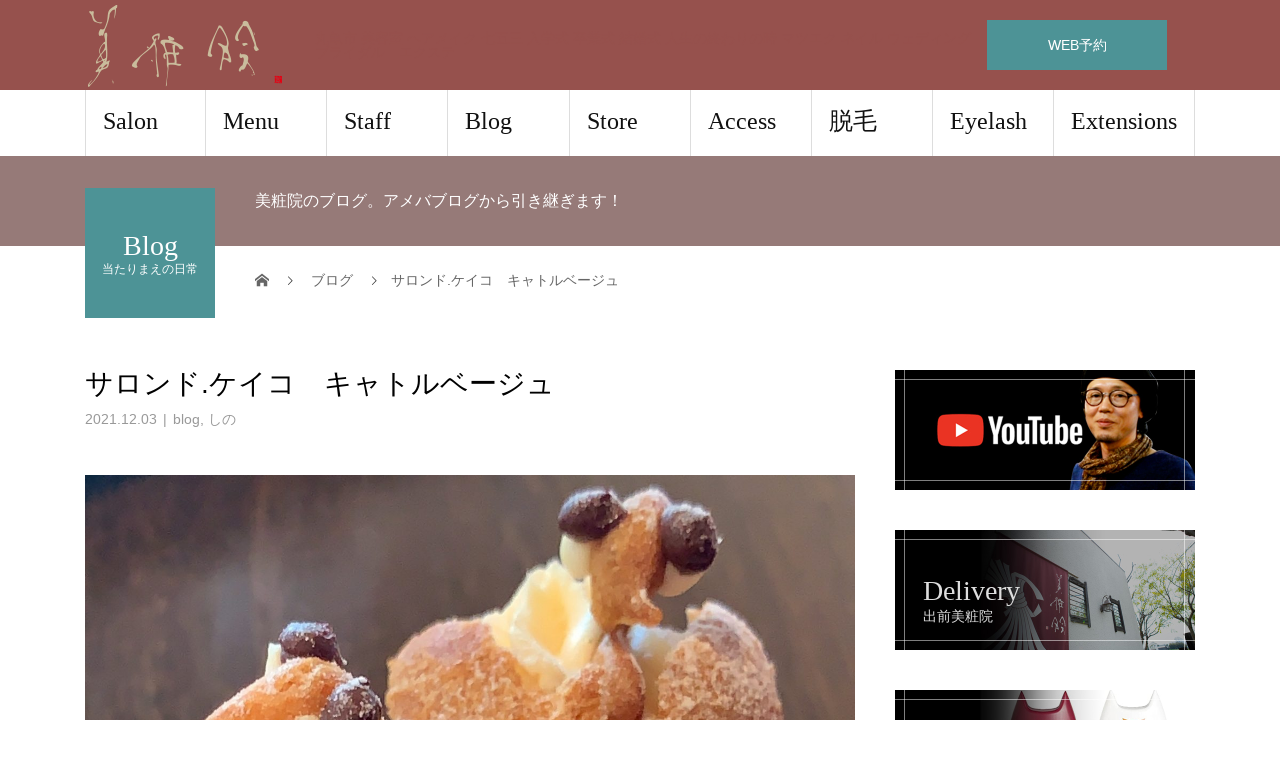

--- FILE ---
content_type: text/html; charset=UTF-8
request_url: http://www.bishouin.net/%E3%82%B5%E3%83%AD%E3%83%B3%E3%83%89-%E3%82%B1%E3%82%A4%E3%82%B3%E3%80%80%E3%82%AD%E3%83%A3%E3%83%88%E3%83%AB%E3%83%99%E3%83%BC%E3%82%B8%E3%83%A5/
body_size: 11828
content:
<!DOCTYPE html>
<html dir="ltr" lang="ja">
<head>
<meta charset="UTF-8">
<meta name="description" content="デザートの美味しいお店キャトルベージュさん😊景色も素敵で物語のあるお料理とデザート✨大好きな後輩とランチ忘年会でした😊今年のクリスマスはテイクアウトケーキ予約してみようかなぁ✨...">
<meta name="viewport" content="width=device-width">
<title>サロンド.ケイコ キャトルベージュ | HairSalon 美粧院 ｜丸亀｜ヘアサロン｜ネイル｜マツエク｜ウェディング | エクステ</title>

		<!-- All in One SEO 4.7.0 - aioseo.com -->
		<meta name="description" content="デザートの美味しいお店 キャトルベージュさん😊 景色も素敵で物語のある お料理とデザート✨ 大好きな後輩と ラ" />
		<meta name="robots" content="max-snippet:-1, max-image-preview:large, max-video-preview:-1" />
		<link rel="canonical" href="http://www.bishouin.net/%e3%82%b5%e3%83%ad%e3%83%b3%e3%83%89-%e3%82%b1%e3%82%a4%e3%82%b3%e3%80%80%e3%82%ad%e3%83%a3%e3%83%88%e3%83%ab%e3%83%99%e3%83%bc%e3%82%b8%e3%83%a5/" />
		<meta name="generator" content="All in One SEO (AIOSEO) 4.7.0" />
		<script type="application/ld+json" class="aioseo-schema">
			{"@context":"https:\/\/schema.org","@graph":[{"@type":"Article","@id":"http:\/\/www.bishouin.net\/%e3%82%b5%e3%83%ad%e3%83%b3%e3%83%89-%e3%82%b1%e3%82%a4%e3%82%b3%e3%80%80%e3%82%ad%e3%83%a3%e3%83%88%e3%83%ab%e3%83%99%e3%83%bc%e3%82%b8%e3%83%a5\/#article","name":"\u30b5\u30ed\u30f3\u30c9.\u30b1\u30a4\u30b3 \u30ad\u30e3\u30c8\u30eb\u30d9\u30fc\u30b8\u30e5 | HairSalon \u7f8e\u7ca7\u9662 \uff5c\u4e38\u4e80\uff5c\u30d8\u30a2\u30b5\u30ed\u30f3\uff5c\u30cd\u30a4\u30eb\uff5c\u30de\u30c4\u30a8\u30af\uff5c\u30a6\u30a7\u30c7\u30a3\u30f3\u30b0 | \u30a8\u30af\u30b9\u30c6","headline":"\u30b5\u30ed\u30f3\u30c9.\u30b1\u30a4\u30b3\u3000\u30ad\u30e3\u30c8\u30eb\u30d9\u30fc\u30b8\u30e5","author":{"@id":"http:\/\/www.bishouin.net\/author\/shinobu\/#author"},"publisher":{"@id":"http:\/\/www.bishouin.net\/#organization"},"image":{"@type":"ImageObject","url":"http:\/\/www.bishouin.net\/wp-content\/uploads\/2021\/12\/img_2598-scaled.jpg","width":1440,"height":2560},"datePublished":"2021-12-03T22:44:26+09:00","dateModified":"2021-12-03T22:44:27+09:00","inLanguage":"ja","mainEntityOfPage":{"@id":"http:\/\/www.bishouin.net\/%e3%82%b5%e3%83%ad%e3%83%b3%e3%83%89-%e3%82%b1%e3%82%a4%e3%82%b3%e3%80%80%e3%82%ad%e3%83%a3%e3%83%88%e3%83%ab%e3%83%99%e3%83%bc%e3%82%b8%e3%83%a5\/#webpage"},"isPartOf":{"@id":"http:\/\/www.bishouin.net\/%e3%82%b5%e3%83%ad%e3%83%b3%e3%83%89-%e3%82%b1%e3%82%a4%e3%82%b3%e3%80%80%e3%82%ad%e3%83%a3%e3%83%88%e3%83%ab%e3%83%99%e3%83%bc%e3%82%b8%e3%83%a5\/#webpage"},"articleSection":"blog, \u3057\u306e"},{"@type":"BreadcrumbList","@id":"http:\/\/www.bishouin.net\/%e3%82%b5%e3%83%ad%e3%83%b3%e3%83%89-%e3%82%b1%e3%82%a4%e3%82%b3%e3%80%80%e3%82%ad%e3%83%a3%e3%83%88%e3%83%ab%e3%83%99%e3%83%bc%e3%82%b8%e3%83%a5\/#breadcrumblist","itemListElement":[{"@type":"ListItem","@id":"http:\/\/www.bishouin.net\/#listItem","position":1,"name":"\u5bb6","item":"http:\/\/www.bishouin.net\/","nextItem":"http:\/\/www.bishouin.net\/%e3%82%b5%e3%83%ad%e3%83%b3%e3%83%89-%e3%82%b1%e3%82%a4%e3%82%b3%e3%80%80%e3%82%ad%e3%83%a3%e3%83%88%e3%83%ab%e3%83%99%e3%83%bc%e3%82%b8%e3%83%a5\/#listItem"},{"@type":"ListItem","@id":"http:\/\/www.bishouin.net\/%e3%82%b5%e3%83%ad%e3%83%b3%e3%83%89-%e3%82%b1%e3%82%a4%e3%82%b3%e3%80%80%e3%82%ad%e3%83%a3%e3%83%88%e3%83%ab%e3%83%99%e3%83%bc%e3%82%b8%e3%83%a5\/#listItem","position":2,"name":"\u30b5\u30ed\u30f3\u30c9.\u30b1\u30a4\u30b3\u3000\u30ad\u30e3\u30c8\u30eb\u30d9\u30fc\u30b8\u30e5","previousItem":"http:\/\/www.bishouin.net\/#listItem"}]},{"@type":"Organization","@id":"http:\/\/www.bishouin.net\/#organization","name":"HairSalon \u7f8e\u7ca7\u9662 \uff5c\u4e38\u4e80\uff5c\u30d8\u30a2\u30b5\u30ed\u30f3\uff5c\u30cd\u30a4\u30eb\uff5c\u30de\u30c4\u30a8\u30af\uff5c\u30a6\u30a7\u30c7\u30a3\u30f3\u30b0 | \u30a8\u30af\u30b9\u30c6","description":"\u4e38\u4e80\u5e02 \u7f8e\u5bb9\u5ba4  \u30d8\u30a2\u30e1\u30a4\u30af \u4e03\u4e94\u4e09 \u5165\u5b66\u5f0f \u5352\u696d\u5f0f  \u7d50\u5a5a\u5f0f  \u4eba\u751f\u306e\u7d42\u308f\u308a\u306e\u6642  \u30de\u30c4\u30a8\u30af \u30cd\u30a4\u30eb \u30a6\u30a7\u30c7\u30a3\u30f3\u30b0\u3000\u30d6\u30e9\u30a4\u30c0\u30eb\u3000\u30a8\u30af\u30b9\u30c6","url":"http:\/\/www.bishouin.net\/"},{"@type":"Person","@id":"http:\/\/www.bishouin.net\/author\/shinobu\/#author","url":"http:\/\/www.bishouin.net\/author\/shinobu\/","name":"shinobu","image":{"@type":"ImageObject","@id":"http:\/\/www.bishouin.net\/%e3%82%b5%e3%83%ad%e3%83%b3%e3%83%89-%e3%82%b1%e3%82%a4%e3%82%b3%e3%80%80%e3%82%ad%e3%83%a3%e3%83%88%e3%83%ab%e3%83%99%e3%83%bc%e3%82%b8%e3%83%a5\/#authorImage","url":"http:\/\/2.gravatar.com\/avatar\/bc957bc07d049a8f5488a92f7dc9abcf?s=96&d=mm&r=g","width":96,"height":96,"caption":"shinobu"}},{"@type":"WebPage","@id":"http:\/\/www.bishouin.net\/%e3%82%b5%e3%83%ad%e3%83%b3%e3%83%89-%e3%82%b1%e3%82%a4%e3%82%b3%e3%80%80%e3%82%ad%e3%83%a3%e3%83%88%e3%83%ab%e3%83%99%e3%83%bc%e3%82%b8%e3%83%a5\/#webpage","url":"http:\/\/www.bishouin.net\/%e3%82%b5%e3%83%ad%e3%83%b3%e3%83%89-%e3%82%b1%e3%82%a4%e3%82%b3%e3%80%80%e3%82%ad%e3%83%a3%e3%83%88%e3%83%ab%e3%83%99%e3%83%bc%e3%82%b8%e3%83%a5\/","name":"\u30b5\u30ed\u30f3\u30c9.\u30b1\u30a4\u30b3 \u30ad\u30e3\u30c8\u30eb\u30d9\u30fc\u30b8\u30e5 | HairSalon \u7f8e\u7ca7\u9662 \uff5c\u4e38\u4e80\uff5c\u30d8\u30a2\u30b5\u30ed\u30f3\uff5c\u30cd\u30a4\u30eb\uff5c\u30de\u30c4\u30a8\u30af\uff5c\u30a6\u30a7\u30c7\u30a3\u30f3\u30b0 | \u30a8\u30af\u30b9\u30c6","description":"\u30c7\u30b6\u30fc\u30c8\u306e\u7f8e\u5473\u3057\u3044\u304a\u5e97 \u30ad\u30e3\u30c8\u30eb\u30d9\u30fc\u30b8\u30e5\u3055\u3093\ud83d\ude0a \u666f\u8272\u3082\u7d20\u6575\u3067\u7269\u8a9e\u306e\u3042\u308b \u304a\u6599\u7406\u3068\u30c7\u30b6\u30fc\u30c8\u2728 \u5927\u597d\u304d\u306a\u5f8c\u8f29\u3068 \u30e9","inLanguage":"ja","isPartOf":{"@id":"http:\/\/www.bishouin.net\/#website"},"breadcrumb":{"@id":"http:\/\/www.bishouin.net\/%e3%82%b5%e3%83%ad%e3%83%b3%e3%83%89-%e3%82%b1%e3%82%a4%e3%82%b3%e3%80%80%e3%82%ad%e3%83%a3%e3%83%88%e3%83%ab%e3%83%99%e3%83%bc%e3%82%b8%e3%83%a5\/#breadcrumblist"},"author":{"@id":"http:\/\/www.bishouin.net\/author\/shinobu\/#author"},"creator":{"@id":"http:\/\/www.bishouin.net\/author\/shinobu\/#author"},"image":{"@type":"ImageObject","url":"http:\/\/www.bishouin.net\/wp-content\/uploads\/2021\/12\/img_2598-scaled.jpg","@id":"http:\/\/www.bishouin.net\/%e3%82%b5%e3%83%ad%e3%83%b3%e3%83%89-%e3%82%b1%e3%82%a4%e3%82%b3%e3%80%80%e3%82%ad%e3%83%a3%e3%83%88%e3%83%ab%e3%83%99%e3%83%bc%e3%82%b8%e3%83%a5\/#mainImage","width":1440,"height":2560},"primaryImageOfPage":{"@id":"http:\/\/www.bishouin.net\/%e3%82%b5%e3%83%ad%e3%83%b3%e3%83%89-%e3%82%b1%e3%82%a4%e3%82%b3%e3%80%80%e3%82%ad%e3%83%a3%e3%83%88%e3%83%ab%e3%83%99%e3%83%bc%e3%82%b8%e3%83%a5\/#mainImage"},"datePublished":"2021-12-03T22:44:26+09:00","dateModified":"2021-12-03T22:44:27+09:00"},{"@type":"WebSite","@id":"http:\/\/www.bishouin.net\/#website","url":"http:\/\/www.bishouin.net\/","name":"HairSalon \u7f8e\u7ca7\u9662 \uff5c\u4e38\u4e80\uff5c\u30d8\u30a2\u30b5\u30ed\u30f3\uff5c\u30cd\u30a4\u30eb\uff5c\u30de\u30c4\u30a8\u30af\uff5c\u30a6\u30a7\u30c7\u30a3\u30f3\u30b0","description":"\u4e38\u4e80\u5e02 \u7f8e\u5bb9\u5ba4  \u30d8\u30a2\u30e1\u30a4\u30af \u4e03\u4e94\u4e09 \u5165\u5b66\u5f0f \u5352\u696d\u5f0f  \u7d50\u5a5a\u5f0f  \u4eba\u751f\u306e\u7d42\u308f\u308a\u306e\u6642  \u30de\u30c4\u30a8\u30af \u30cd\u30a4\u30eb \u30a6\u30a7\u30c7\u30a3\u30f3\u30b0\u3000\u30d6\u30e9\u30a4\u30c0\u30eb\u3000\u30a8\u30af\u30b9\u30c6","inLanguage":"ja","publisher":{"@id":"http:\/\/www.bishouin.net\/#organization"}}]}
		</script>
		<!-- All in One SEO -->

<link rel='dns-prefetch' href='//stats.wp.com' />
<link rel="alternate" type="application/rss+xml" title="HairSalon 美粧院 ｜丸亀｜ヘアサロン｜ネイル｜マツエク｜ウェディング | エクステ &raquo; フィード" href="http://www.bishouin.net/feed/" />
<link rel="alternate" type="application/rss+xml" title="HairSalon 美粧院 ｜丸亀｜ヘアサロン｜ネイル｜マツエク｜ウェディング | エクステ &raquo; コメントフィード" href="http://www.bishouin.net/comments/feed/" />
<link rel="alternate" type="application/rss+xml" title="HairSalon 美粧院 ｜丸亀｜ヘアサロン｜ネイル｜マツエク｜ウェディング | エクステ &raquo; サロンド.ケイコ　キャトルベージュ のコメントのフィード" href="http://www.bishouin.net/%e3%82%b5%e3%83%ad%e3%83%b3%e3%83%89-%e3%82%b1%e3%82%a4%e3%82%b3%e3%80%80%e3%82%ad%e3%83%a3%e3%83%88%e3%83%ab%e3%83%99%e3%83%bc%e3%82%b8%e3%83%a5/feed/" />
<script type="text/javascript">
/* <![CDATA[ */
window._wpemojiSettings = {"baseUrl":"https:\/\/s.w.org\/images\/core\/emoji\/15.0.3\/72x72\/","ext":".png","svgUrl":"https:\/\/s.w.org\/images\/core\/emoji\/15.0.3\/svg\/","svgExt":".svg","source":{"concatemoji":"http:\/\/www.bishouin.net\/wp-includes\/js\/wp-emoji-release.min.js?ver=6.6.4"}};
/*! This file is auto-generated */
!function(i,n){var o,s,e;function c(e){try{var t={supportTests:e,timestamp:(new Date).valueOf()};sessionStorage.setItem(o,JSON.stringify(t))}catch(e){}}function p(e,t,n){e.clearRect(0,0,e.canvas.width,e.canvas.height),e.fillText(t,0,0);var t=new Uint32Array(e.getImageData(0,0,e.canvas.width,e.canvas.height).data),r=(e.clearRect(0,0,e.canvas.width,e.canvas.height),e.fillText(n,0,0),new Uint32Array(e.getImageData(0,0,e.canvas.width,e.canvas.height).data));return t.every(function(e,t){return e===r[t]})}function u(e,t,n){switch(t){case"flag":return n(e,"\ud83c\udff3\ufe0f\u200d\u26a7\ufe0f","\ud83c\udff3\ufe0f\u200b\u26a7\ufe0f")?!1:!n(e,"\ud83c\uddfa\ud83c\uddf3","\ud83c\uddfa\u200b\ud83c\uddf3")&&!n(e,"\ud83c\udff4\udb40\udc67\udb40\udc62\udb40\udc65\udb40\udc6e\udb40\udc67\udb40\udc7f","\ud83c\udff4\u200b\udb40\udc67\u200b\udb40\udc62\u200b\udb40\udc65\u200b\udb40\udc6e\u200b\udb40\udc67\u200b\udb40\udc7f");case"emoji":return!n(e,"\ud83d\udc26\u200d\u2b1b","\ud83d\udc26\u200b\u2b1b")}return!1}function f(e,t,n){var r="undefined"!=typeof WorkerGlobalScope&&self instanceof WorkerGlobalScope?new OffscreenCanvas(300,150):i.createElement("canvas"),a=r.getContext("2d",{willReadFrequently:!0}),o=(a.textBaseline="top",a.font="600 32px Arial",{});return e.forEach(function(e){o[e]=t(a,e,n)}),o}function t(e){var t=i.createElement("script");t.src=e,t.defer=!0,i.head.appendChild(t)}"undefined"!=typeof Promise&&(o="wpEmojiSettingsSupports",s=["flag","emoji"],n.supports={everything:!0,everythingExceptFlag:!0},e=new Promise(function(e){i.addEventListener("DOMContentLoaded",e,{once:!0})}),new Promise(function(t){var n=function(){try{var e=JSON.parse(sessionStorage.getItem(o));if("object"==typeof e&&"number"==typeof e.timestamp&&(new Date).valueOf()<e.timestamp+604800&&"object"==typeof e.supportTests)return e.supportTests}catch(e){}return null}();if(!n){if("undefined"!=typeof Worker&&"undefined"!=typeof OffscreenCanvas&&"undefined"!=typeof URL&&URL.createObjectURL&&"undefined"!=typeof Blob)try{var e="postMessage("+f.toString()+"("+[JSON.stringify(s),u.toString(),p.toString()].join(",")+"));",r=new Blob([e],{type:"text/javascript"}),a=new Worker(URL.createObjectURL(r),{name:"wpTestEmojiSupports"});return void(a.onmessage=function(e){c(n=e.data),a.terminate(),t(n)})}catch(e){}c(n=f(s,u,p))}t(n)}).then(function(e){for(var t in e)n.supports[t]=e[t],n.supports.everything=n.supports.everything&&n.supports[t],"flag"!==t&&(n.supports.everythingExceptFlag=n.supports.everythingExceptFlag&&n.supports[t]);n.supports.everythingExceptFlag=n.supports.everythingExceptFlag&&!n.supports.flag,n.DOMReady=!1,n.readyCallback=function(){n.DOMReady=!0}}).then(function(){return e}).then(function(){var e;n.supports.everything||(n.readyCallback(),(e=n.source||{}).concatemoji?t(e.concatemoji):e.wpemoji&&e.twemoji&&(t(e.twemoji),t(e.wpemoji)))}))}((window,document),window._wpemojiSettings);
/* ]]> */
</script>
<style id='wp-emoji-styles-inline-css' type='text/css'>

	img.wp-smiley, img.emoji {
		display: inline !important;
		border: none !important;
		box-shadow: none !important;
		height: 1em !important;
		width: 1em !important;
		margin: 0 0.07em !important;
		vertical-align: -0.1em !important;
		background: none !important;
		padding: 0 !important;
	}
</style>
<link rel='stylesheet' id='wp-block-library-css' href='http://www.bishouin.net/wp-includes/css/dist/block-library/style.min.css?ver=6.6.4' type='text/css' media='all' />
<link rel='stylesheet' id='mediaelement-css' href='http://www.bishouin.net/wp-includes/js/mediaelement/mediaelementplayer-legacy.min.css?ver=4.2.17' type='text/css' media='all' />
<link rel='stylesheet' id='wp-mediaelement-css' href='http://www.bishouin.net/wp-includes/js/mediaelement/wp-mediaelement.min.css?ver=6.6.4' type='text/css' media='all' />
<style id='jetpack-sharing-buttons-style-inline-css' type='text/css'>
.jetpack-sharing-buttons__services-list{display:flex;flex-direction:row;flex-wrap:wrap;gap:0;list-style-type:none;margin:5px;padding:0}.jetpack-sharing-buttons__services-list.has-small-icon-size{font-size:12px}.jetpack-sharing-buttons__services-list.has-normal-icon-size{font-size:16px}.jetpack-sharing-buttons__services-list.has-large-icon-size{font-size:24px}.jetpack-sharing-buttons__services-list.has-huge-icon-size{font-size:36px}@media print{.jetpack-sharing-buttons__services-list{display:none!important}}.editor-styles-wrapper .wp-block-jetpack-sharing-buttons{gap:0;padding-inline-start:0}ul.jetpack-sharing-buttons__services-list.has-background{padding:1.25em 2.375em}
</style>
<style id='classic-theme-styles-inline-css' type='text/css'>
/*! This file is auto-generated */
.wp-block-button__link{color:#fff;background-color:#32373c;border-radius:9999px;box-shadow:none;text-decoration:none;padding:calc(.667em + 2px) calc(1.333em + 2px);font-size:1.125em}.wp-block-file__button{background:#32373c;color:#fff;text-decoration:none}
</style>
<style id='global-styles-inline-css' type='text/css'>
:root{--wp--preset--aspect-ratio--square: 1;--wp--preset--aspect-ratio--4-3: 4/3;--wp--preset--aspect-ratio--3-4: 3/4;--wp--preset--aspect-ratio--3-2: 3/2;--wp--preset--aspect-ratio--2-3: 2/3;--wp--preset--aspect-ratio--16-9: 16/9;--wp--preset--aspect-ratio--9-16: 9/16;--wp--preset--color--black: #000000;--wp--preset--color--cyan-bluish-gray: #abb8c3;--wp--preset--color--white: #ffffff;--wp--preset--color--pale-pink: #f78da7;--wp--preset--color--vivid-red: #cf2e2e;--wp--preset--color--luminous-vivid-orange: #ff6900;--wp--preset--color--luminous-vivid-amber: #fcb900;--wp--preset--color--light-green-cyan: #7bdcb5;--wp--preset--color--vivid-green-cyan: #00d084;--wp--preset--color--pale-cyan-blue: #8ed1fc;--wp--preset--color--vivid-cyan-blue: #0693e3;--wp--preset--color--vivid-purple: #9b51e0;--wp--preset--gradient--vivid-cyan-blue-to-vivid-purple: linear-gradient(135deg,rgba(6,147,227,1) 0%,rgb(155,81,224) 100%);--wp--preset--gradient--light-green-cyan-to-vivid-green-cyan: linear-gradient(135deg,rgb(122,220,180) 0%,rgb(0,208,130) 100%);--wp--preset--gradient--luminous-vivid-amber-to-luminous-vivid-orange: linear-gradient(135deg,rgba(252,185,0,1) 0%,rgba(255,105,0,1) 100%);--wp--preset--gradient--luminous-vivid-orange-to-vivid-red: linear-gradient(135deg,rgba(255,105,0,1) 0%,rgb(207,46,46) 100%);--wp--preset--gradient--very-light-gray-to-cyan-bluish-gray: linear-gradient(135deg,rgb(238,238,238) 0%,rgb(169,184,195) 100%);--wp--preset--gradient--cool-to-warm-spectrum: linear-gradient(135deg,rgb(74,234,220) 0%,rgb(151,120,209) 20%,rgb(207,42,186) 40%,rgb(238,44,130) 60%,rgb(251,105,98) 80%,rgb(254,248,76) 100%);--wp--preset--gradient--blush-light-purple: linear-gradient(135deg,rgb(255,206,236) 0%,rgb(152,150,240) 100%);--wp--preset--gradient--blush-bordeaux: linear-gradient(135deg,rgb(254,205,165) 0%,rgb(254,45,45) 50%,rgb(107,0,62) 100%);--wp--preset--gradient--luminous-dusk: linear-gradient(135deg,rgb(255,203,112) 0%,rgb(199,81,192) 50%,rgb(65,88,208) 100%);--wp--preset--gradient--pale-ocean: linear-gradient(135deg,rgb(255,245,203) 0%,rgb(182,227,212) 50%,rgb(51,167,181) 100%);--wp--preset--gradient--electric-grass: linear-gradient(135deg,rgb(202,248,128) 0%,rgb(113,206,126) 100%);--wp--preset--gradient--midnight: linear-gradient(135deg,rgb(2,3,129) 0%,rgb(40,116,252) 100%);--wp--preset--font-size--small: 13px;--wp--preset--font-size--medium: 20px;--wp--preset--font-size--large: 36px;--wp--preset--font-size--x-large: 42px;--wp--preset--spacing--20: 0.44rem;--wp--preset--spacing--30: 0.67rem;--wp--preset--spacing--40: 1rem;--wp--preset--spacing--50: 1.5rem;--wp--preset--spacing--60: 2.25rem;--wp--preset--spacing--70: 3.38rem;--wp--preset--spacing--80: 5.06rem;--wp--preset--shadow--natural: 6px 6px 9px rgba(0, 0, 0, 0.2);--wp--preset--shadow--deep: 12px 12px 50px rgba(0, 0, 0, 0.4);--wp--preset--shadow--sharp: 6px 6px 0px rgba(0, 0, 0, 0.2);--wp--preset--shadow--outlined: 6px 6px 0px -3px rgba(255, 255, 255, 1), 6px 6px rgba(0, 0, 0, 1);--wp--preset--shadow--crisp: 6px 6px 0px rgba(0, 0, 0, 1);}:where(.is-layout-flex){gap: 0.5em;}:where(.is-layout-grid){gap: 0.5em;}body .is-layout-flex{display: flex;}.is-layout-flex{flex-wrap: wrap;align-items: center;}.is-layout-flex > :is(*, div){margin: 0;}body .is-layout-grid{display: grid;}.is-layout-grid > :is(*, div){margin: 0;}:where(.wp-block-columns.is-layout-flex){gap: 2em;}:where(.wp-block-columns.is-layout-grid){gap: 2em;}:where(.wp-block-post-template.is-layout-flex){gap: 1.25em;}:where(.wp-block-post-template.is-layout-grid){gap: 1.25em;}.has-black-color{color: var(--wp--preset--color--black) !important;}.has-cyan-bluish-gray-color{color: var(--wp--preset--color--cyan-bluish-gray) !important;}.has-white-color{color: var(--wp--preset--color--white) !important;}.has-pale-pink-color{color: var(--wp--preset--color--pale-pink) !important;}.has-vivid-red-color{color: var(--wp--preset--color--vivid-red) !important;}.has-luminous-vivid-orange-color{color: var(--wp--preset--color--luminous-vivid-orange) !important;}.has-luminous-vivid-amber-color{color: var(--wp--preset--color--luminous-vivid-amber) !important;}.has-light-green-cyan-color{color: var(--wp--preset--color--light-green-cyan) !important;}.has-vivid-green-cyan-color{color: var(--wp--preset--color--vivid-green-cyan) !important;}.has-pale-cyan-blue-color{color: var(--wp--preset--color--pale-cyan-blue) !important;}.has-vivid-cyan-blue-color{color: var(--wp--preset--color--vivid-cyan-blue) !important;}.has-vivid-purple-color{color: var(--wp--preset--color--vivid-purple) !important;}.has-black-background-color{background-color: var(--wp--preset--color--black) !important;}.has-cyan-bluish-gray-background-color{background-color: var(--wp--preset--color--cyan-bluish-gray) !important;}.has-white-background-color{background-color: var(--wp--preset--color--white) !important;}.has-pale-pink-background-color{background-color: var(--wp--preset--color--pale-pink) !important;}.has-vivid-red-background-color{background-color: var(--wp--preset--color--vivid-red) !important;}.has-luminous-vivid-orange-background-color{background-color: var(--wp--preset--color--luminous-vivid-orange) !important;}.has-luminous-vivid-amber-background-color{background-color: var(--wp--preset--color--luminous-vivid-amber) !important;}.has-light-green-cyan-background-color{background-color: var(--wp--preset--color--light-green-cyan) !important;}.has-vivid-green-cyan-background-color{background-color: var(--wp--preset--color--vivid-green-cyan) !important;}.has-pale-cyan-blue-background-color{background-color: var(--wp--preset--color--pale-cyan-blue) !important;}.has-vivid-cyan-blue-background-color{background-color: var(--wp--preset--color--vivid-cyan-blue) !important;}.has-vivid-purple-background-color{background-color: var(--wp--preset--color--vivid-purple) !important;}.has-black-border-color{border-color: var(--wp--preset--color--black) !important;}.has-cyan-bluish-gray-border-color{border-color: var(--wp--preset--color--cyan-bluish-gray) !important;}.has-white-border-color{border-color: var(--wp--preset--color--white) !important;}.has-pale-pink-border-color{border-color: var(--wp--preset--color--pale-pink) !important;}.has-vivid-red-border-color{border-color: var(--wp--preset--color--vivid-red) !important;}.has-luminous-vivid-orange-border-color{border-color: var(--wp--preset--color--luminous-vivid-orange) !important;}.has-luminous-vivid-amber-border-color{border-color: var(--wp--preset--color--luminous-vivid-amber) !important;}.has-light-green-cyan-border-color{border-color: var(--wp--preset--color--light-green-cyan) !important;}.has-vivid-green-cyan-border-color{border-color: var(--wp--preset--color--vivid-green-cyan) !important;}.has-pale-cyan-blue-border-color{border-color: var(--wp--preset--color--pale-cyan-blue) !important;}.has-vivid-cyan-blue-border-color{border-color: var(--wp--preset--color--vivid-cyan-blue) !important;}.has-vivid-purple-border-color{border-color: var(--wp--preset--color--vivid-purple) !important;}.has-vivid-cyan-blue-to-vivid-purple-gradient-background{background: var(--wp--preset--gradient--vivid-cyan-blue-to-vivid-purple) !important;}.has-light-green-cyan-to-vivid-green-cyan-gradient-background{background: var(--wp--preset--gradient--light-green-cyan-to-vivid-green-cyan) !important;}.has-luminous-vivid-amber-to-luminous-vivid-orange-gradient-background{background: var(--wp--preset--gradient--luminous-vivid-amber-to-luminous-vivid-orange) !important;}.has-luminous-vivid-orange-to-vivid-red-gradient-background{background: var(--wp--preset--gradient--luminous-vivid-orange-to-vivid-red) !important;}.has-very-light-gray-to-cyan-bluish-gray-gradient-background{background: var(--wp--preset--gradient--very-light-gray-to-cyan-bluish-gray) !important;}.has-cool-to-warm-spectrum-gradient-background{background: var(--wp--preset--gradient--cool-to-warm-spectrum) !important;}.has-blush-light-purple-gradient-background{background: var(--wp--preset--gradient--blush-light-purple) !important;}.has-blush-bordeaux-gradient-background{background: var(--wp--preset--gradient--blush-bordeaux) !important;}.has-luminous-dusk-gradient-background{background: var(--wp--preset--gradient--luminous-dusk) !important;}.has-pale-ocean-gradient-background{background: var(--wp--preset--gradient--pale-ocean) !important;}.has-electric-grass-gradient-background{background: var(--wp--preset--gradient--electric-grass) !important;}.has-midnight-gradient-background{background: var(--wp--preset--gradient--midnight) !important;}.has-small-font-size{font-size: var(--wp--preset--font-size--small) !important;}.has-medium-font-size{font-size: var(--wp--preset--font-size--medium) !important;}.has-large-font-size{font-size: var(--wp--preset--font-size--large) !important;}.has-x-large-font-size{font-size: var(--wp--preset--font-size--x-large) !important;}
:where(.wp-block-post-template.is-layout-flex){gap: 1.25em;}:where(.wp-block-post-template.is-layout-grid){gap: 1.25em;}
:where(.wp-block-columns.is-layout-flex){gap: 2em;}:where(.wp-block-columns.is-layout-grid){gap: 2em;}
:root :where(.wp-block-pullquote){font-size: 1.5em;line-height: 1.6;}
</style>
<link rel='stylesheet' id='contact-form-7-css' href='http://www.bishouin.net/wp-content/plugins/contact-form-7/includes/css/styles.css?ver=5.9.8' type='text/css' media='all' />
<link rel='stylesheet' id='sns-button-css' href='http://www.bishouin.net/wp-content/themes/beauty_tcd054/assets/css/sns-button.css?ver=1.12' type='text/css' media='all' />
<link rel='stylesheet' id='beauty-slick-css' href='http://www.bishouin.net/wp-content/themes/beauty_tcd054/assets/css/slick.min.css?ver=6.6.4' type='text/css' media='all' />
<link rel='stylesheet' id='beauty-slick-theme-css' href='http://www.bishouin.net/wp-content/themes/beauty_tcd054/assets/css/slick-theme.min.css?ver=6.6.4' type='text/css' media='all' />
<link rel='stylesheet' id='beauty-style-css' href='http://www.bishouin.net/wp-content/themes/beauty_tcd054/style.css?ver=1.12' type='text/css' media='all' />
<script type="text/javascript" src="http://www.bishouin.net/wp-includes/js/jquery/jquery.min.js?ver=3.7.1" id="jquery-core-js"></script>
<script type="text/javascript" src="http://www.bishouin.net/wp-includes/js/jquery/jquery-migrate.min.js?ver=3.4.1" id="jquery-migrate-js"></script>
<script type="text/javascript" src="http://www.bishouin.net/wp-content/themes/beauty_tcd054/assets/js/slick.min.js?ver=1.12" id="beauty-slick-js"></script>
<link rel="https://api.w.org/" href="http://www.bishouin.net/wp-json/" /><link rel="alternate" title="JSON" type="application/json" href="http://www.bishouin.net/wp-json/wp/v2/posts/1105" /><link rel='shortlink' href='http://www.bishouin.net/?p=1105' />
<link rel="alternate" title="oEmbed (JSON)" type="application/json+oembed" href="http://www.bishouin.net/wp-json/oembed/1.0/embed?url=http%3A%2F%2Fwww.bishouin.net%2F%25e3%2582%25b5%25e3%2583%25ad%25e3%2583%25b3%25e3%2583%2589-%25e3%2582%25b1%25e3%2582%25a4%25e3%2582%25b3%25e3%2580%2580%25e3%2582%25ad%25e3%2583%25a3%25e3%2583%2588%25e3%2583%25ab%25e3%2583%2599%25e3%2583%25bc%25e3%2582%25b8%25e3%2583%25a5%2F" />
<link rel="alternate" title="oEmbed (XML)" type="text/xml+oembed" href="http://www.bishouin.net/wp-json/oembed/1.0/embed?url=http%3A%2F%2Fwww.bishouin.net%2F%25e3%2582%25b5%25e3%2583%25ad%25e3%2583%25b3%25e3%2583%2589-%25e3%2582%25b1%25e3%2582%25a4%25e3%2582%25b3%25e3%2580%2580%25e3%2582%25ad%25e3%2583%25a3%25e3%2583%2588%25e3%2583%25ab%25e3%2583%2599%25e3%2583%25bc%25e3%2582%25b8%25e3%2583%25a5%2F&#038;format=xml" />
	<style>img#wpstats{display:none}</style>
		<link rel="shortcut icon" href="http://www.bishouin.net/wp-content/uploads/2020/04/ロゴ.jpg">
<style>
.p-headline,.p-pager__item span,.p-portfolio__headline,.p-page-links > span,.c-pw__btn,.p-widget__title,.widget_block .wp-block-heading,.p-search__submit,.p-staff-blog__headline,.p-readmore__btn{background: #331b1a}.p-pager__item span,.p-page-links > span{border-color: #331b1a}.p-pagetop a:hover,.p-nav02__item a:hover,.p-index-content__btn:hover,.p-menu-btn.is-active,.c-pw__btn:hover,.p-search__submit:hover,.p-readmore__btn:hover{background: #663734}.p-article01__title a:hover,.p-article01__cat a:hover,.p-article02__title a:hover,.p-article03__title a:hover,.p-breadcrumb a:hover,.p-entry__cat a:hover,.p-article04 a:hover .p-article04__title,.p-article06 a:hover .p-article06__name,.p-profile__social-item a:hover,.p-style-author__body:hover .p-style-author__portrait-name,.p-style-author__body:hover .p-style-author__comment::after,.p-news-ticker__item-date,.p-news-ticker__list-item-title:hover,.p-article05 a:hover .p-article05__title,.p-news-ticker__list-item-date,.p-author__name a:hover,.p-profile__table a:hover,.p-style__table a:hover,.p-widget:not(.widget_text) a:hover{color: #663734}.p-entry__body a,.custom-html-widget a{color: #663734}body,.p-global-nav .sub-title,.p-page-header__sub,.p-index-content__header-title span{font-family: "Segoe UI", Verdana, "游ゴシック", YuGothic, "Hiragino Kaku Gothic ProN", Meiryo, sans-serif}.l-header__tel,.c-logo,.p-global-nav > ul > li > a,.p-page-header__title,.p-banner-list__item-catch,.p-profile__table caption,.p-search__title,.p-style__data-item-headline,.p-index-content__header-title,.p-header-slider__item-title,.p-header-video__title,.p-header-youtube__title{font-family: "Times New Roman", "游明朝", "Yu Mincho", "游明朝体", "YuMincho", "ヒラギノ明朝 Pro W3", "Hiragino Mincho Pro", "HiraMinProN-W3", "HGS明朝E", "ＭＳ Ｐ明朝", "MS PMincho", serif; font-weight: 500}.p-hover-effect--type1:hover img{-webkit-transform: scale(1.2);transform: scale(1.2)}.l-header{background: #96514d}.l-header__desc{color: #96514d}.p-global-nav .sub-menu a{background: #543f32;color: #ffffff}.p-global-nav .sub-menu a:hover{background: #cc6d68;color: #ffffff}.p-contact__appointment{background: #4d9396;color: #ffffff}.p-contact__appointment:hover{background: #68ccc5;color: #ffffff}.p-contact__appointment:hover{background: #68ccc5;color: #ffffff}.l-footer__info,.p-copyright{background: #96514d}.p-copyright{border-color: #d1ae30}.p-entry__title{font-size: 28px}.p-entry__body,.p-entry__body p{font-size: 14px}@media screen and (max-width: 991px) {.p-global-nav__inner{background: rgba(150,81,77, 1);color: #ffffff}.p-global-nav ul li a{font-family: "Segoe UI", Verdana, "游ゴシック", YuGothic, "Hiragino Kaku Gothic ProN", Meiryo, sans-serif;color: #ffffff !important}}@media screen and (max-width: 767px) {.p-style + .p-nav02{display: none}}</style>
<!-- Google tag (gtag.js) -->
<script async src="https://www.googletagmanager.com/gtag/js?id=G-F8RS3LFB28">
</script>
<script>
  window.dataLayer = window.dataLayer || [];
  function gtag(){dataLayer.push(arguments);}
  gtag('js', new Date());

  gtag('config', 'G-F8RS3LFB28');
</script>
</head>
<body class="post-template-default single single-post postid-1105 single-format-standard wp-embed-responsive">
<header id="js-header" class="l-header">
  <div class="l-header__inner l-inner">
    <div class="l-header__logo c-logo">
      <a href="http://www.bishouin.net/">
        <img src="http://www.bishouin.net/wp-content/uploads/2020/04/美粧院ROGO-S.png" alt="HairSalon 美粧院 ｜丸亀｜ヘアサロン｜ネイル｜マツエク｜ウェディング | エクステ">
      </a>
    </div>
    <p class="l-header__desc">丸亀市 美容室  ヘアメイク 七五三 入学式 卒業式  結婚式  人生の終わりの時  マツエク ネイル ウェディング　ブライダル　エクステ</p>
        <div class="l-header__contact">
              <a href="http://www.bishouin.net/reserve/" class="p-contact__appointment p-btn" target="_blank">WEB予約</a>
        </div>
      </div>
  <a href="#" id="js-menu-btn" class="p-menu-btn c-menu-btn"></a>
  <nav id="js-global-nav" class="p-global-nav"><ul class="p-global-nav__inner"><li id="menu-item-89" class="menu-item menu-item-type-post_type menu-item-object-page menu-item-89"><a href="http://www.bishouin.net/salon/">Salon<span class="sub-title"></span><span class="sub-menu-toggle"></span></a></li>
<li id="menu-item-119" class="menu-item menu-item-type-post_type menu-item-object-page menu-item-119"><a href="http://www.bishouin.net/menu/">Menu<span class="sub-title"></span><span class="sub-menu-toggle"></span></a></li>
<li id="menu-item-62" class="menu-item menu-item-type-post_type menu-item-object-page menu-item-62"><a title="スタッフ" href="http://www.bishouin.net/staff/">Staff<span class="sub-title"></span><span class="sub-menu-toggle"></span></a></li>
<li id="menu-item-88" class="menu-item menu-item-type-taxonomy menu-item-object-category current-post-ancestor current-menu-parent current-post-parent menu-item-88"><a href="http://www.bishouin.net/category/blog/">Blog<span class="sub-title"></span><span class="sub-menu-toggle"></span></a></li>
<li id="menu-item-713" class="menu-item menu-item-type-post_type menu-item-object-page menu-item-713"><a href="http://www.bishouin.net/store/">Store<span class="sub-title"></span><span class="sub-menu-toggle"></span></a></li>
<li id="menu-item-57" class="menu-item menu-item-type-post_type menu-item-object-page menu-item-57"><a title="店舗情報" href="http://www.bishouin.net/access/">Access<span class="sub-title"></span><span class="sub-menu-toggle"></span></a></li>
<li id="menu-item-1307" class="menu-item menu-item-type-post_type menu-item-object-page menu-item-1307"><a href="http://www.bishouin.net/%e8%84%b1%e6%af%9b/">脱毛<span class="sub-title"></span><span class="sub-menu-toggle"></span></a></li>
<li id="menu-item-1432" class="menu-item menu-item-type-post_type menu-item-object-page menu-item-1432"><a href="http://www.bishouin.net/eyelash/">Eyelash<span class="sub-title"></span><span class="sub-menu-toggle"></span></a></li>
<li id="menu-item-1561" class="menu-item menu-item-type-post_type menu-item-object-page menu-item-1561"><a href="http://www.bishouin.net/extensions-2/">Extensions<span class="sub-title"></span><span class="sub-menu-toggle"></span></a></li>
</ul></nav></header>
<main class="l-main">
    <ul class="p-breadcrumb c-breadcrumb" itemscope itemtype="http://schema.org/BreadcrumbList">
<li class="p-breadcrumb__item c-breadcrumb__item c-breadcrumb__item--home" itemprop="itemListElement" itemscope itemtype="http://schema.org/ListItem">
<a href="http://www.bishouin.net/" itemprop="item">
<span itemprop="name">HOME</span>
</a>
<meta itemprop="position" content="1">
</li>
<li class="p-breadcrumb__item c-breadcrumb__item" itemprop="itemListElement" itemscope itemtype="http://schema.org/ListItem">
<a href="http://www.bishouin.net" itemprop="item">
<span itemprop="name">ブログ</span>
</a>
<meta itemprop="position" content="2">
</li>
<li class="p-breadcrumb__item c-breadcrumb__item" itemprop="itemListElement" itemscope itemtype="http://schema.org/ListItem"><span itemprop="name">サロンド.ケイコ　キャトルベージュ</span><meta itemprop="position" content="3"></li>
</ul>
  <header class="p-page-header" style="background: #967a78;">
  <div class="p-page-header__inner l-inner">
    <div class="p-page-header__title" style="background: #4d9396; color: #ffffff; font-size: 28px;">Blog<span class="p-page-header__sub" style="color: #ffffff; font-size: 12px;">当たりまえの日常</span></div>
        <p class="p-page-header__desc" style="color: #ffffff;">美粧院のブログ。アメバブログから引き継ぎます！</p>
      </div>
</header>
  <div class="l-main__inner l-inner">
  <ul class="p-breadcrumb c-breadcrumb" itemscope itemtype="http://schema.org/BreadcrumbList">
<li class="p-breadcrumb__item c-breadcrumb__item c-breadcrumb__item--home" itemprop="itemListElement" itemscope itemtype="http://schema.org/ListItem">
<a href="http://www.bishouin.net/" itemprop="item">
<span itemprop="name">HOME</span>
</a>
<meta itemprop="position" content="1">
</li>
<li class="p-breadcrumb__item c-breadcrumb__item" itemprop="itemListElement" itemscope itemtype="http://schema.org/ListItem">
<a href="http://www.bishouin.net" itemprop="item">
<span itemprop="name">ブログ</span>
</a>
<meta itemprop="position" content="2">
</li>
<li class="p-breadcrumb__item c-breadcrumb__item" itemprop="itemListElement" itemscope itemtype="http://schema.org/ListItem"><span itemprop="name">サロンド.ケイコ　キャトルベージュ</span><meta itemprop="position" content="3"></li>
</ul>
  <div class="l-contents">
    <div class="l-primary">
        			<article class="p-entry">
        <header>
          <h1 class="p-entry__title">サロンド.ケイコ　キャトルベージュ</h1>
          <p class="p-entry__meta">
            <time class="p-entry__date" datetime="2021-12-03">2021.12.03</time><span class="p-entry__cat"><a href="http://www.bishouin.net/category/blog/" rel="category tag">blog</a>, <a href="http://www.bishouin.net/category/%e3%81%97%e3%81%ae/" rel="category tag">しの</a></span>          </p>
                              <div class="p-entry__img">
            <img width="1440" height="2560" src="http://www.bishouin.net/wp-content/uploads/2021/12/img_2598-scaled.jpg" class="attachment-full size-full wp-post-image" alt="" decoding="async" fetchpriority="high" srcset="http://www.bishouin.net/wp-content/uploads/2021/12/img_2598-scaled.jpg 1440w, http://www.bishouin.net/wp-content/uploads/2021/12/img_2598-169x300.jpg 169w, http://www.bishouin.net/wp-content/uploads/2021/12/img_2598-576x1024.jpg 576w, http://www.bishouin.net/wp-content/uploads/2021/12/img_2598-768x1365.jpg 768w, http://www.bishouin.net/wp-content/uploads/2021/12/img_2598-864x1536.jpg 864w, http://www.bishouin.net/wp-content/uploads/2021/12/img_2598-1152x2048.jpg 1152w" sizes="(max-width: 1440px) 100vw, 1440px" />          </div>
                  </header>
                <div class="p-entry__body">
          
<p>デザートの美味しいお店</p>



<p>キャトルベージュさん😊</p>



<p>景色も素敵で物語のある</p>



<p>お料理とデザート✨</p>



<p>大好きな後輩と</p>



<p>ランチ忘年会でした😊</p>



<p>今年のクリスマスはテイクアウト</p>



<p>ケーキ予約してみようかなぁ✨</p>



<p>楽しいお料理を御馳走様でした。</p>



<p>ヘアメイク美粧院も</p>



<p>大人気のリース今年も</p>



<p>登場しました🤶</p>



<p>クリスマスまで指折り数えて</p>



<p>サンタさん。待ちです。笑</p>



<p></p>
        </div>
                         
				<ul class="p-entry__meta-box c-meta-box u-clearfix">
					<li class="c-meta-box__item c-meta-box__item--category"><a href="http://www.bishouin.net/category/blog/" rel="category tag">blog</a>, <a href="http://www.bishouin.net/category/%e3%81%97%e3%81%ae/" rel="category tag">しの</a></li>				</ul>
        								<ul class="p-nav01 c-nav01 u-clearfix">
          					<li class="p-nav01__item--prev p-nav01__item c-nav01__item c-nav01__item--prev">
				    <a href="http://www.bishouin.net/%e3%83%a9%e3%80%80%e3%83%96%e3%83%86%e3%82%a3%e3%82%af%e3%80%80%e3%83%89%e3%82%a5%e3%80%80%e3%82%b8%e3%83%a7%e3%82%a8%e3%83%ab%e3%83%ad%e3%83%96%e3%82%b7%e3%83%a7%e3%83%b3/" data-prev="前の記事"><span>ラ　ブティク　ドゥ　ジョエルロブション</span></a>
					</li>
          					<li class="p-nav01__item--next p-nav01__item c-nav01__item c-nav01__item--next">
				  	<a href="http://www.bishouin.net/%e3%81%9f%e3%81%a0%e3%81%9f%e3%81%a0%e4%b8%b8%e3%81%84/" data-next="次の記事"><span>ただただ丸い</span></a>
					</li>
          				</ul>
              </article>
                </div>
    <div class="l-secondary">
<div class="p-widget tcdw_banner_list_widget" id="tcdw_banner_list_widget-2">

<ul class="p-banner-list">
<li class="p-banner-list__item"><a href="https://www.youtube.com/channel/UCQKzh5xzrVmQTw_dnUjYWlw/videos" class="p-hover-effect--type1" target="_blank"><img src="http://www.bishouin.net/wp-content/uploads/2020/04/yama-1.jpg" alt=""><h3 class="p-banner-list__item-catch" style="color: #dddddd;"></h3></a></li>
<li class="p-banner-list__item"><a href="http://www.bishouin.net/wedding/" class="p-hover-effect--type1" target="_blank"><img src="http://www.bishouin.net/wp-content/uploads/2020/04/B.jpg" alt=""><h3 class="p-banner-list__item-catch" style="color: #dddddd;">Delivery<span class="p-banner-list__item-sub">出前美粧院</span></h3></a></li>
<li class="p-banner-list__item"><a href="http://www.bishouin.net/store/" class="p-hover-effect--type1" target="_blank"><img src="http://www.bishouin.net/wp-content/uploads/2020/04/Shopping.jpg" alt=""><h3 class="p-banner-list__item-catch" style="color: #dddddd;">Shopping<span class="p-banner-list__item-sub">美粧院のお買い物</span></h3></a></li>
<li class="p-banner-list__item"><a href="http://www.bishouin.net/bridal/" class="p-hover-effect--type1" target="_blank"><img src="http://www.bishouin.net/wp-content/uploads/2020/04/WEDDING2.jpg" alt=""><h3 class="p-banner-list__item-catch" style="color: #dddddd;">Wedding<span class="p-banner-list__item-sub">ウェディング</span></h3></a></li>
<li class="p-banner-list__item"><a href="https://www.instagram.com/kome.nita/" class="p-hover-effect--type1" target="_blank"><img src="http://www.bishouin.net/wp-content/uploads/2020/04/KOMENITA3.jpg" alt=""><h3 class="p-banner-list__item-catch" style="color: #77c5f9;">Kome＆Nita<span class="p-banner-list__item-sub">美粧院の看板犬</span></h3></a></li>
</ul>
</div>
    </div>	
    
  </div>
</div>
</main>
<footer class="l-footer">
    <div class="p-blog-slider">
    <div id="js-blog-slider__inner" class="p-blog-slider__inner l-inner">
            <article class="p-article03 p-blog-slider__item">
        <a href="http://www.bishouin.net/%e3%82%b4%e3%83%bc%e3%83%ab%e3%83%87%e3%83%b3%e3%82%a6%e3%82%a3%e3%83%bc%e3%82%af%e3%81%aa%e3%82%89%e3%81%a7%e3%81%af/" class="p-article03__img p-hover-effect--type1">
          <img width="300" height="300" src="http://www.bishouin.net/wp-content/uploads/2022/05/img_3336-300x300.jpg" class="attachment-size2 size-size2 wp-post-image" alt="" decoding="async" loading="lazy" srcset="http://www.bishouin.net/wp-content/uploads/2022/05/img_3336-300x300.jpg 300w, http://www.bishouin.net/wp-content/uploads/2022/05/img_3336-150x150.jpg 150w, http://www.bishouin.net/wp-content/uploads/2022/05/img_3336-120x120.jpg 120w" sizes="(max-width: 300px) 100vw, 300px" />        </a>
        <h2 class="p-article03__title">
          <a href="http://www.bishouin.net/%e3%82%b4%e3%83%bc%e3%83%ab%e3%83%87%e3%83%b3%e3%82%a6%e3%82%a3%e3%83%bc%e3%82%af%e3%81%aa%e3%82%89%e3%81%a7%e3%81%af/">ゴールデンウィークならでは</a>
        </h2>
      </article>
            <article class="p-article03 p-blog-slider__item">
        <a href="http://www.bishouin.net/ichigo_gari/" class="p-article03__img p-hover-effect--type1">
          <img width="300" height="300" src="http://www.bishouin.net/wp-content/uploads/2020/03/o1080108014722652564-300x300.jpg" class="attachment-size2 size-size2 wp-post-image" alt="" decoding="async" loading="lazy" srcset="http://www.bishouin.net/wp-content/uploads/2020/03/o1080108014722652564-300x300.jpg 300w, http://www.bishouin.net/wp-content/uploads/2020/03/o1080108014722652564-100x100.jpg 100w, http://www.bishouin.net/wp-content/uploads/2020/03/o1080108014722652564-600x600.jpg 600w, http://www.bishouin.net/wp-content/uploads/2020/03/o1080108014722652564-150x150.jpg 150w, http://www.bishouin.net/wp-content/uploads/2020/03/o1080108014722652564-768x768.jpg 768w, http://www.bishouin.net/wp-content/uploads/2020/03/o1080108014722652564-120x120.jpg 120w, http://www.bishouin.net/wp-content/uploads/2020/03/o1080108014722652564.jpg 800w" sizes="(max-width: 300px) 100vw, 300px" />        </a>
        <h2 class="p-article03__title">
          <a href="http://www.bishouin.net/ichigo_gari/">いちご狩り</a>
        </h2>
      </article>
            <article class="p-article03 p-blog-slider__item">
        <a href="http://www.bishouin.net/%e5%85%a5%e9%99%a2%e7%94%9f%e6%b4%bb/" class="p-article03__img p-hover-effect--type1">
          <img width="300" height="300" src="http://www.bishouin.net/wp-content/uploads/2021/01/img_0955-300x300.jpg" class="attachment-size2 size-size2 wp-post-image" alt="" decoding="async" loading="lazy" srcset="http://www.bishouin.net/wp-content/uploads/2021/01/img_0955-300x300.jpg 300w, http://www.bishouin.net/wp-content/uploads/2021/01/img_0955-150x150.jpg 150w, http://www.bishouin.net/wp-content/uploads/2021/01/img_0955-120x120.jpg 120w" sizes="(max-width: 300px) 100vw, 300px" />        </a>
        <h2 class="p-article03__title">
          <a href="http://www.bishouin.net/%e5%85%a5%e9%99%a2%e7%94%9f%e6%b4%bb/">入院生活</a>
        </h2>
      </article>
            <article class="p-article03 p-blog-slider__item">
        <a href="http://www.bishouin.net/%e3%82%b3%e3%82%b3%e3%83%b3%e9%ab%98%e6%9d%be%e6%88%90%e4%ba%ba%e3%83%a2%e3%83%87%e3%83%ab%e6%92%ae%e5%bd%b1/" class="p-article03__img p-hover-effect--type1">
          <img width="300" height="300" src="http://www.bishouin.net/wp-content/uploads/2022/08/img_3807-300x300.jpg" class="attachment-size2 size-size2 wp-post-image" alt="" decoding="async" loading="lazy" srcset="http://www.bishouin.net/wp-content/uploads/2022/08/img_3807-300x300.jpg 300w, http://www.bishouin.net/wp-content/uploads/2022/08/img_3807-150x150.jpg 150w, http://www.bishouin.net/wp-content/uploads/2022/08/img_3807-120x120.jpg 120w" sizes="(max-width: 300px) 100vw, 300px" />        </a>
        <h2 class="p-article03__title">
          <a href="http://www.bishouin.net/%e3%82%b3%e3%82%b3%e3%83%b3%e9%ab%98%e6%9d%be%e6%88%90%e4%ba%ba%e3%83%a2%e3%83%87%e3%83%ab%e6%92%ae%e5%bd%b1/">ココン高松成人モデル撮影</a>
        </h2>
      </article>
            <article class="p-article03 p-blog-slider__item">
        <a href="http://www.bishouin.net/%e3%81%8a%e8%aa%95%e7%94%9f%e6%97%a5/" class="p-article03__img p-hover-effect--type1">
          <img width="300" height="300" src="http://www.bishouin.net/wp-content/uploads/2020/09/img_0423-300x300.jpg" class="attachment-size2 size-size2 wp-post-image" alt="" decoding="async" loading="lazy" srcset="http://www.bishouin.net/wp-content/uploads/2020/09/img_0423-300x300.jpg 300w, http://www.bishouin.net/wp-content/uploads/2020/09/img_0423-150x150.jpg 150w, http://www.bishouin.net/wp-content/uploads/2020/09/img_0423-120x120.jpg 120w" sizes="(max-width: 300px) 100vw, 300px" />        </a>
        <h2 class="p-article03__title">
          <a href="http://www.bishouin.net/%e3%81%8a%e8%aa%95%e7%94%9f%e6%97%a5/">お誕生日</a>
        </h2>
      </article>
            <article class="p-article03 p-blog-slider__item">
        <a href="http://www.bishouin.net/%e8%b5%b7%e3%81%93%e3%81%a3%e3%81%9f%e4%ba%8b/" class="p-article03__img p-hover-effect--type1">
          <img width="300" height="300" src="http://www.bishouin.net/wp-content/uploads/2020/04/o1080081014739950140-300x300.jpg" class="attachment-size2 size-size2 wp-post-image" alt="" decoding="async" loading="lazy" srcset="http://www.bishouin.net/wp-content/uploads/2020/04/o1080081014739950140-300x300.jpg 300w, http://www.bishouin.net/wp-content/uploads/2020/04/o1080081014739950140-150x150.jpg 150w, http://www.bishouin.net/wp-content/uploads/2020/04/o1080081014739950140-120x120.jpg 120w, http://www.bishouin.net/wp-content/uploads/2020/04/o1080081014739950140-100x100.jpg 100w" sizes="(max-width: 300px) 100vw, 300px" />        </a>
        <h2 class="p-article03__title">
          <a href="http://www.bishouin.net/%e8%b5%b7%e3%81%93%e3%81%a3%e3%81%9f%e4%ba%8b/">起こった事</a>
        </h2>
      </article>
            <article class="p-article03 p-blog-slider__item">
        <a href="http://www.bishouin.net/%e3%81%8a%e4%b9%85%e3%81%97%e3%81%b6%e3%82%8a%e3%81%ae%e3%83%96%e3%83%ad%e3%82%b0%e3%81%a7%e3%81%99/" class="p-article03__img p-hover-effect--type1">
          <img width="300" height="300" src="http://www.bishouin.net/wp-content/uploads/2023/08/img_6397-300x300.jpg" class="attachment-size2 size-size2 wp-post-image" alt="" decoding="async" loading="lazy" srcset="http://www.bishouin.net/wp-content/uploads/2023/08/img_6397-300x300.jpg 300w, http://www.bishouin.net/wp-content/uploads/2023/08/img_6397-150x150.jpg 150w, http://www.bishouin.net/wp-content/uploads/2023/08/img_6397-120x120.jpg 120w" sizes="(max-width: 300px) 100vw, 300px" />        </a>
        <h2 class="p-article03__title">
          <a href="http://www.bishouin.net/%e3%81%8a%e4%b9%85%e3%81%97%e3%81%b6%e3%82%8a%e3%81%ae%e3%83%96%e3%83%ad%e3%82%b0%e3%81%a7%e3%81%99/">お久しぶりのブログです</a>
        </h2>
      </article>
            <article class="p-article03 p-blog-slider__item">
        <a href="http://www.bishouin.net/%e3%83%ad%e3%82%b1%e3%81%ae%e9%86%8d%e9%86%90%e5%91%b3/" class="p-article03__img p-hover-effect--type1">
          <img width="300" height="300" src="http://www.bishouin.net/wp-content/uploads/2022/03/img_3161-300x300.jpg" class="attachment-size2 size-size2 wp-post-image" alt="" decoding="async" loading="lazy" srcset="http://www.bishouin.net/wp-content/uploads/2022/03/img_3161-300x300.jpg 300w, http://www.bishouin.net/wp-content/uploads/2022/03/img_3161-1024x1024.jpg 1024w, http://www.bishouin.net/wp-content/uploads/2022/03/img_3161-150x150.jpg 150w, http://www.bishouin.net/wp-content/uploads/2022/03/img_3161-768x768.jpg 768w, http://www.bishouin.net/wp-content/uploads/2022/03/img_3161-1536x1536.jpg 1536w, http://www.bishouin.net/wp-content/uploads/2022/03/img_3161-2048x2048.jpg 2048w, http://www.bishouin.net/wp-content/uploads/2022/03/img_3161-120x120.jpg 120w" sizes="(max-width: 300px) 100vw, 300px" />        </a>
        <h2 class="p-article03__title">
          <a href="http://www.bishouin.net/%e3%83%ad%e3%82%b1%e3%81%ae%e9%86%8d%e9%86%90%e5%91%b3/">ロケの醍醐味</a>
        </h2>
      </article>
            <article class="p-article03 p-blog-slider__item">
        <a href="http://www.bishouin.net/%e3%82%b3%e3%83%ad%e3%83%8a%e7%a6%8d%e3%81%ae%e6%84%9b/" class="p-article03__img p-hover-effect--type1">
          <img width="300" height="300" src="http://www.bishouin.net/wp-content/uploads/2020/11/img_0769-300x300.jpg" class="attachment-size2 size-size2 wp-post-image" alt="" decoding="async" loading="lazy" srcset="http://www.bishouin.net/wp-content/uploads/2020/11/img_0769-300x300.jpg 300w, http://www.bishouin.net/wp-content/uploads/2020/11/img_0769-150x150.jpg 150w, http://www.bishouin.net/wp-content/uploads/2020/11/img_0769-120x120.jpg 120w" sizes="(max-width: 300px) 100vw, 300px" />        </a>
        <h2 class="p-article03__title">
          <a href="http://www.bishouin.net/%e3%82%b3%e3%83%ad%e3%83%8a%e7%a6%8d%e3%81%ae%e6%84%9b/">コロナ禍の愛</a>
        </h2>
      </article>
            <article class="p-article03 p-blog-slider__item">
        <a href="http://www.bishouin.net/%e5%9b%a3%e5%ad%90%e6%b1%81/" class="p-article03__img p-hover-effect--type1">
          <img width="300" height="300" src="http://www.bishouin.net/wp-content/uploads/2024/11/img_9708-300x300.jpg" class="attachment-size2 size-size2 wp-post-image" alt="" decoding="async" loading="lazy" srcset="http://www.bishouin.net/wp-content/uploads/2024/11/img_9708-300x300.jpg 300w, http://www.bishouin.net/wp-content/uploads/2024/11/img_9708-150x150.jpg 150w, http://www.bishouin.net/wp-content/uploads/2024/11/img_9708-120x120.jpg 120w" sizes="(max-width: 300px) 100vw, 300px" />        </a>
        <h2 class="p-article03__title">
          <a href="http://www.bishouin.net/%e5%9b%a3%e5%ad%90%e6%b1%81/">団子汁</a>
        </h2>
      </article>
          </div>
  </div>
      <div class="l-footer__info">
    <div class="l-footer__info-inner l-inner">
      <div class="l-footer__logo c-logo">
        <a href="http://www.bishouin.net/">
          <img src="http://www.bishouin.net/wp-content/uploads/2020/04/美粧院ROGO-SS.png" alt="HairSalon 美粧院 ｜丸亀｜ヘアサロン｜ネイル｜マツエク｜ウェディング | エクステ">
        </a>
      </div>
      <p class="l-footer__address p-address">〒763-0084 香川県丸亀市飯野町東二1880-1  TEL 0877-23-8448<br />
【営業時間】受付9：30〜19：00  （水曜・日曜は 18：00まで） <br />
【定休日】毎週月曜日・第1、第3 火曜日・第3 日曜日</p>
			<ul class="p-social-nav">
        			  <li class="p-social-nav__item p-social-nav__item--rss">
				  <a href="http://www.bishouin.net/feed/" target="_blank"></a>
			  </li>
                			  <li class="p-social-nav__item p-social-nav__item--twitter">
				  <a href="https://twitter.com/gSyZtBuUYNscdMz" target="_blank"></a>
			  </li>
                			  <li class="p-social-nav__item p-social-nav__item--facebook">
				  <a href="https://www.facebook.com/infobishouin/" target="_blank"></a>
			  </li>
                        <li class="p-social-nav__item p-social-nav__item--instagram">
				  <a href="https://www.instagram.com/bishouin/" target="_blank"></a>
			  </li>
        		  </ul>
          </div>
  </div>
  <p class="p-copyright">
    <small>Copyright &copy; HairSalon 美粧院 ｜丸亀｜ヘアサロン｜ネイル｜マツエク｜ウェディング | エクステ All Rights Reserved.</small>
  </p>
  <div id="js-pagetop" class="p-pagetop"><a href="#"></a></div>
</footer>
<script type="text/javascript" src="http://www.bishouin.net/wp-includes/js/dist/hooks.min.js?ver=2810c76e705dd1a53b18" id="wp-hooks-js"></script>
<script type="text/javascript" src="http://www.bishouin.net/wp-includes/js/dist/i18n.min.js?ver=5e580eb46a90c2b997e6" id="wp-i18n-js"></script>
<script type="text/javascript" id="wp-i18n-js-after">
/* <![CDATA[ */
wp.i18n.setLocaleData( { 'text direction\u0004ltr': [ 'ltr' ] } );
/* ]]> */
</script>
<script type="text/javascript" src="http://www.bishouin.net/wp-content/plugins/contact-form-7/includes/swv/js/index.js?ver=5.9.8" id="swv-js"></script>
<script type="text/javascript" id="contact-form-7-js-extra">
/* <![CDATA[ */
var wpcf7 = {"api":{"root":"http:\/\/www.bishouin.net\/wp-json\/","namespace":"contact-form-7\/v1"}};
/* ]]> */
</script>
<script type="text/javascript" id="contact-form-7-js-translations">
/* <![CDATA[ */
( function( domain, translations ) {
	var localeData = translations.locale_data[ domain ] || translations.locale_data.messages;
	localeData[""].domain = domain;
	wp.i18n.setLocaleData( localeData, domain );
} )( "contact-form-7", {"translation-revision-date":"2024-07-17 08:16:16+0000","generator":"GlotPress\/4.0.1","domain":"messages","locale_data":{"messages":{"":{"domain":"messages","plural-forms":"nplurals=1; plural=0;","lang":"ja_JP"},"This contact form is placed in the wrong place.":["\u3053\u306e\u30b3\u30f3\u30bf\u30af\u30c8\u30d5\u30a9\u30fc\u30e0\u306f\u9593\u9055\u3063\u305f\u4f4d\u7f6e\u306b\u7f6e\u304b\u308c\u3066\u3044\u307e\u3059\u3002"],"Error:":["\u30a8\u30e9\u30fc:"]}},"comment":{"reference":"includes\/js\/index.js"}} );
/* ]]> */
</script>
<script type="text/javascript" src="http://www.bishouin.net/wp-content/plugins/contact-form-7/includes/js/index.js?ver=5.9.8" id="contact-form-7-js"></script>
<script type="text/javascript" src="http://www.bishouin.net/wp-content/themes/beauty_tcd054/assets/js/functions.min.js?ver=1.12" id="beauty-script-js"></script>
<script type="text/javascript" src="http://www.bishouin.net/wp-content/themes/beauty_tcd054/assets/js/comment.js?ver=1.12" id="beauty-comment-js"></script>
<script type="text/javascript" src="https://stats.wp.com/e-202604.js" id="jetpack-stats-js" data-wp-strategy="defer"></script>
<script type="text/javascript" id="jetpack-stats-js-after">
/* <![CDATA[ */
_stq = window._stq || [];
_stq.push([ "view", JSON.parse("{\"v\":\"ext\",\"blog\":\"173741478\",\"post\":\"1105\",\"tz\":\"9\",\"srv\":\"www.bishouin.net\",\"j\":\"1:13.8.2\"}") ]);
_stq.push([ "clickTrackerInit", "173741478", "1105" ]);
/* ]]> */
</script>
<script>
jQuery(function(e){function i(){}if(e("#site_loader_overlay").length){var s=3e3,a=e("body").height();e("#site_wrap").css("display","none"),e("body").height(a),e(window).load(function(){e("#site_wrap").css("display","block"),e(".slick-slider").length&&e(".slick-slider").slick("setPosition"),e("body").height(""),e("#site_loader_animation").delay(600).fadeOut(400),e("#site_loader_overlay").delay(900).fadeOut(800,i)}),e(function(){setTimeout(function(){e("#site_loader_animation").delay(600).fadeOut(400),e("#site_loader_overlay").delay(900).fadeOut(800),e("#site_wrap").css("display","block")},s)})}else i()});
</script>
</body>
</html>
